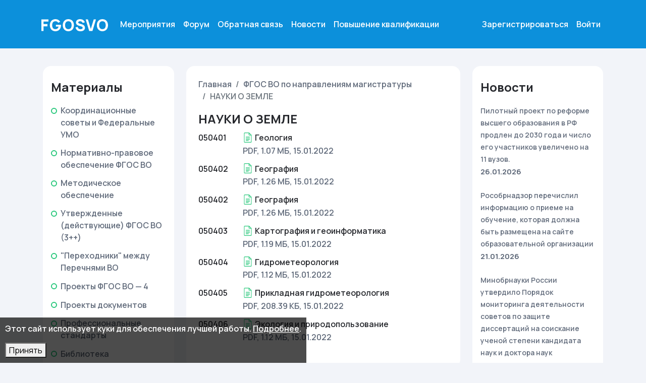

--- FILE ---
content_type: text/html; charset=UTF-8
request_url: https://fgosvo.ru/fgosvo/index/5/34
body_size: 10878
content:
<!DOCTYPE html>
<html lang="ru" class="h-100">

<head>
    <meta charset="UTF-8">
    <meta name="viewport" content="width=device-width, initial-scale=1, shrink-to-fit=no">
        <title>ФГОС ВО по направлениям магистратуры - НАУКИ О ЗЕМЛЕ</title>
    <meta name="csrf-param" content="_csrf-frontend">
<meta name="csrf-token" content="gweZcJaFRsc7fdxvEqcSxYP4pUoucsb9DSi3B52X8kXcMNIW07Jzs3gTqR1L0UusxsnzHkFKvrVlTPBOr9G7dg==">

<link href="/assets/b41853ef/css/bootstrap.css" rel="stylesheet">
<link href="/css/site.css" rel="stylesheet">
</head>

<body class="d-flex flex-column h-100">
    
    <header class="bg-blue">
    <nav id="topnavbarbar" class="navbar navbar-expand-xl navbar-fgosvo">
<div class="container">
<a class="navbar-brand" href="/"><svg width="132" height="24" viewBox="0 0 132 24" fill="none" xmlns="http://www.w3.org/2000/svg">
<path d="M4.3104 4.832V9.824H12.0438V14.176H4.3104V23.52H0V0.48H13.9454V4.832H4.3104Z" fill="white"/>
<path d="M38.914 11.232V12C38.8506 15.4133 37.9632 18.1547 36.2517 20.224C35.2798 21.4613 34.0543 22.4 32.5752 23.04C31.1173 23.68 29.5431 24 27.8528 24C26.1624 24 24.5777 23.68 23.0987 23.04C21.6196 22.4 20.4047 21.4613 19.4538 20.224C17.7212 18.1547 16.8232 15.4133 16.7598 12C16.8232 8.65067 17.7212 5.90933 19.4538 3.776C20.4258 2.56 21.6513 1.632 23.1304 0.992001C24.6094 0.330667 26.1836 0 27.8528 0C29.5431 0 31.1173 0.330667 32.5752 0.992001C34.0543 1.65333 35.2798 2.58133 36.2517 3.776C36.632 4.24533 36.9701 4.768 37.2659 5.344L33.3042 7.168C32.9872 6.656 32.8288 6.4 32.8288 6.4C32.2794 5.67467 31.5716 5.10933 30.7052 4.704C29.8389 4.29867 28.9304 4.096 27.9796 4.096C26.9231 4.096 25.9406 4.288 25.032 4.672C24.1446 5.056 23.4156 5.632 22.8451 6.4C21.8732 7.72267 21.3661 9.58933 21.3238 12C21.3661 14.4107 21.8732 16.2773 22.8451 17.6C23.3945 18.3467 24.1023 18.9227 24.9686 19.328C25.8349 19.712 26.754 19.904 27.726 19.904C28.7613 19.904 29.7227 19.712 30.6102 19.328C31.5187 18.944 32.2583 18.368 32.8288 17.6C33.3781 16.8747 33.8007 15.904 34.0965 14.688H28.8036V11.232H38.914Z" fill="white"/>
<path d="M53.4256 24C51.7563 24 50.1822 23.68 48.7031 23.04C47.2241 22.3787 45.9986 21.44 45.0266 20.224C44.1392 19.136 43.4736 17.888 43.0299 16.48C42.5862 15.072 42.3643 13.5787 42.3643 12C42.3643 10.4213 42.5862 8.928 43.0299 7.52C43.4736 6.09067 44.1392 4.832 45.0266 3.744C45.9986 2.50667 47.2135 1.57867 48.6714 0.96C50.1505 0.32 51.7352 0 53.4256 0C55.1159 0 56.6901 0.32 58.148 0.96C59.6059 1.6 60.8314 2.528 61.8245 3.744C62.7331 4.87467 63.3881 6.12267 63.7895 7.488C64.2121 8.85333 64.4445 10.3573 64.4868 12C64.4445 13.664 64.2121 15.1787 63.7895 16.544C63.3881 17.888 62.7331 19.1147 61.8245 20.224C60.8103 21.4613 59.5637 22.4 58.0846 23.04C56.6267 23.68 55.0737 24 53.4256 24ZM53.2988 19.904C54.3553 19.904 55.3272 19.712 56.2146 19.328C57.1021 18.944 57.831 18.368 58.4015 17.6C59.4157 16.2347 59.9229 14.368 59.9229 12C59.9229 9.61067 59.4157 7.744 58.4015 6.4C57.8522 5.65333 57.1443 5.088 56.278 4.704C55.4328 4.29867 54.5243 4.096 53.5523 4.096C52.4959 4.096 51.5134 4.288 50.6048 4.672C49.7174 5.056 48.9989 5.632 48.4496 6.4C47.4565 7.68 46.9388 9.54667 46.8966 12C46.9388 14.432 47.4565 16.2987 48.4496 17.6C48.9778 18.3467 49.6751 18.9227 50.5414 19.328C51.4077 19.712 52.3268 19.904 53.2988 19.904Z" fill="white"/>
<path d="M81.7894 7.52C81.4725 6.85867 81.1661 6.336 80.8703 5.952C80.5745 5.568 80.173 5.22667 79.6659 4.928C78.7785 4.37333 77.8171 4.096 76.7817 4.096C75.7675 4.096 74.9118 4.30933 74.2145 4.736C73.8342 4.97067 73.5384 5.25867 73.3271 5.6C73.1369 5.94133 73.0418 6.29333 73.0418 6.656C73.0418 7.08267 73.1897 7.44533 73.4855 7.744C73.8447 8.128 74.7111 8.53333 76.0845 8.96L80.0462 10.112C81.0604 10.4107 81.8845 10.7307 82.5184 11.072C83.1734 11.392 83.7544 11.7973 84.2615 12.288C84.9588 12.9493 85.487 13.696 85.8462 14.528C86.2054 15.36 86.385 16.2453 86.385 17.184C86.385 18.1867 86.1209 19.1787 85.5927 20.16C85.0645 21.1413 84.3461 21.9307 83.4375 22.528C82.6134 23.0827 81.6943 23.4667 80.6801 23.68C79.687 23.8933 78.5249 24 77.1938 24C75.5879 24 74.1511 23.7653 72.8834 23.296C71.6367 22.8053 70.5697 22.0053 69.6823 20.896C68.7314 19.7013 68.0447 18.208 67.6221 16.416L71.9959 15.232C72.2072 16.448 72.5875 17.3973 73.1369 18.08C73.5806 18.6773 74.1828 19.136 74.9435 19.456C75.7253 19.776 76.5282 19.936 77.3522 19.936C77.9861 19.936 78.6306 19.8507 79.2856 19.68C79.9617 19.488 80.5005 19.2427 80.902 18.944C81.5147 18.496 81.8211 17.8667 81.8211 17.056C81.8211 16.3947 81.5887 15.8613 81.1238 15.456C80.6378 15.0293 79.9617 14.688 79.0954 14.432L74.8484 13.184C72.9256 12.6507 71.4677 11.936 70.4746 11.04C69.8196 10.4853 69.3231 9.81333 68.985 9.024C68.668 8.23467 68.5096 7.41333 68.5096 6.56C68.5096 5.32267 68.8582 4.192 69.5555 3.168C70.2527 2.144 71.1402 1.38667 72.2178 0.896001C72.9784 0.554668 73.7391 0.320001 74.4998 0.192001C75.2815 0.0640002 76.1267 0 77.0353 0C78.9369 0.0426672 80.5322 0.416001 81.8211 1.12C82.7931 1.65333 83.6488 2.368 84.3883 3.264C85.1278 4.13867 85.7195 5.16267 86.1632 6.336L81.7894 7.52Z" fill="white"/>
<path d="M87.7693 0.48H92.2065L97.9114 19.424L103.711 0.48H108.149L101.176 23.52H94.742L87.7693 0.48Z" fill="white"/>
<path d="M120.939 24C119.27 24 117.695 23.68 116.216 23.04C114.737 22.3787 113.512 21.44 112.54 20.224C111.652 19.136 110.987 17.888 110.543 16.48C110.099 15.072 109.878 13.5787 109.878 12C109.878 10.4213 110.099 8.928 110.543 7.52C110.987 6.09067 111.652 4.832 112.54 3.744C113.512 2.50667 114.727 1.57867 116.185 0.96C117.664 0.32 119.248 0 120.939 0C122.629 0 124.203 0.32 125.661 0.96C127.119 1.6 128.345 2.528 129.338 3.744C130.246 4.87467 130.901 6.12267 131.303 7.488C131.725 8.85333 131.958 10.3573 132 12C131.958 13.664 131.725 15.1787 131.303 16.544C130.901 17.888 130.246 19.1147 129.338 20.224C128.323 21.4613 127.077 22.4 125.598 23.04C124.14 23.68 122.587 24 120.939 24ZM120.812 19.904C121.868 19.904 122.84 19.712 123.728 19.328C124.615 18.944 125.344 18.368 125.915 17.6C126.929 16.2347 127.436 14.368 127.436 12C127.436 9.61067 126.929 7.744 125.915 6.4C125.365 5.65333 124.658 5.088 123.791 4.704C122.946 4.29867 122.037 4.096 121.066 4.096C120.009 4.096 119.027 4.288 118.118 4.672C117.231 5.056 116.512 5.632 115.963 6.4C114.97 7.68 114.452 9.54667 114.41 12C114.452 14.432 114.97 16.2987 115.963 17.6C116.491 18.3467 117.188 18.9227 118.055 19.328C118.921 19.712 119.84 19.904 120.812 19.904Z" fill="white"/>
</svg>
</a>
<button type="button" class="navbar-toggler" data-bs-toggle="collapse" data-bs-target="#topnavbarbar-collapse" aria-controls="topnavbarbar-collapse" aria-expanded="false" aria-label="Toggle navigation"><span class="navbar-toggler-icon"></span></button>
<div id="topnavbarbar-collapse" class="collapse navbar-collapse">
<ul id="nav1" class="navbar-nav me-auto align-middle nav"><li class="nav-item"><a class="nav-link" href="/events/index">Мероприятия</a></li>
<li class="nav-item"><a class="nav-link" href="/viewforum/index">Форум</a></li>
<li class="nav-item"><a class="nav-link" href="/contact">Обратная связь</a></li>
<li class="nav-item"><a class="nav-link" href="/news/index">Новости</a></li>
<li class="nav-item"><a class="nav-link" href="/pages/view/6">Повышение квалификации</a></li></ul><ul id="nav2" class="navbar-nav flex-row nav"><li class="nav-item"><a class="nav-link" href="/signup">Зарегистрироваться</a></li>
<li class="nav-item"><a class="nav-link" href="/login">Войти</a></li></ul></div>
</div>
</nav>
</header>

<main role="main" class="flex-shrink-0">
    <div class="container">
        <div class="row">
            <div class="col-sm-12 col-lg-3 mb-1">
                <div class="left-sidebar p-3">
                    <nav class="navbar navbar-expand-lg pt-0">
                        <div class="flex-column justify-content-start">
                            <p class="sidebar-title d-none d-lg-block text-start">Материалы</p>
                            <button class="sidebar-title navbar-toggler mb-0" type="button" data-bs-toggle="collapse"
                                    data-bs-target="#materialNavbarNav" aria-controls="materialNavbarNav"
                                    aria-expanded="false" aria-label="Toggle navigation">
                                <p class="text-decoration-underline">Материалы <svg width="24" height="24" viewBox="0 0 24 24" fill="none" xmlns="http://www.w3.org/2000/svg">
                                        <path d="M17 9V11L12 16L7 11V9L12 14L17 9Z" fill="#1C2E45" fill-opacity="0.6"/>
                                    </svg>

                                </p>
                            </button>
                            <div class="collapse navbar-collapse show" aria-expanded="true" id="materialNavbarNav">
                                
<ul id="accordion" class="sidebar-menu accordion"><li class="accordion-item border-0"><a href="/ksumo/index"><span class='menu-item-circle'><span></span></span> <span class='menu-item-label'>Координационные советы и Федеральные УМО</span></a></li>
<li class="accordion-item border-0"><a href="/support/index/1" data-bs-target="#collapse4"  aria-expanded="false" aria-controls="collapse4"><span class='menu-item-circle'><span></span></span> <span class='menu-item-label'>Нормативно-правовое обеспечение ФГОС ВО</span></a>
<ul class='sidebar-submenu sm-indent accordion-collapse collapse' id='collapse4' data-bs-parent='#accordion'>
<li class="accordion-item border-0"><a href="/support/index/1"><span class='menu-item-circle'><span></span></span> <span class='menu-item-label'>Федеральные законы</span></a></li>
<li class="accordion-item border-0"><a href="/support/index/2"><span class='menu-item-circle'><span></span></span> <span class='menu-item-label'>Постановления Правительства</span></a></li>
<li class="accordion-item border-0"><a href="/support/index/63" data-bs-target="#collapse159"  aria-expanded="false" aria-controls="collapse159"><span class='menu-item-circle'><span></span></span> <span class='menu-item-label'>Аккредитация</span></a>
<ul class='sidebar-submenu sm-indent accordion-collapse collapse' id='collapse159' data-bs-parent='#accordion'>
<li class="accordion-item border-0"><a href="/support/index/63"><span class='menu-item-circle'><span></span></span> <span class='menu-item-label'>Актуальные документы</span></a></li>
<li class="accordion-item border-0"><a href="/support/index/64"><span class='menu-item-circle'><span></span></span> <span class='menu-item-label'>Архив документов</span></a></li>
</ul>
</li>
<li class="accordion-item border-0"><a href="/support/index/3"><span class='menu-item-circle'><span></span></span> <span class='menu-item-label'>Приказы Минобрнауки</span></a></li>
<li class="accordion-item border-0"><a href="/support/index/4"><span class='menu-item-circle'><span></span></span> <span class='menu-item-label'>Рособрнадзор</span></a></li>
<li class="accordion-item border-0"><a href="/support/index/5"><span class='menu-item-circle'><span></span></span> <span class='menu-item-label'>Другие</span></a></li>
<li class="accordion-item border-0"><a href="/support/index/6"><span class='menu-item-circle'><span></span></span> <span class='menu-item-label'>Архив документов раздела</span></a></li>
</ul>
</li>
<li class="accordion-item border-0"><a href="/support/index/7" data-bs-target="#collapse5"  aria-expanded="false" aria-controls="collapse5"><span class='menu-item-circle'><span></span></span> <span class='menu-item-label'>Методическое обеспечение</span></a>
<ul class='sidebar-submenu sm-indent accordion-collapse collapse' id='collapse5' data-bs-parent='#accordion'>
<li class="accordion-item border-0"><a href="/support/index/7"><span class='menu-item-circle'><span></span></span> <span class='menu-item-label'>Письма</span></a></li>
<li class="accordion-item border-0"><a href="/support/index/8"><span class='menu-item-circle'><span></span></span> <span class='menu-item-label'>Методические разработки</span></a></li>
<li class="accordion-item border-0"><a href="/support/index/9"><span class='menu-item-circle'><span></span></span> <span class='menu-item-label'>Другие полезные документы</span></a></li>
<li class="accordion-item border-0"><a href="/support/index/10"><span class='menu-item-circle'><span></span></span> <span class='menu-item-label'>Архив документов раздела</span></a></li>
</ul>
</li>
<li class="accordion-item border-0"><a href="/fgosvo/index/24" data-bs-target="#collapse150"  aria-expanded="false" aria-controls="collapse150"><span class='menu-item-circle'><span></span></span> <span class='menu-item-label'>Утвержденные (действующие) ФГОС ВО (3++)</span></a>
<ul class='sidebar-submenu sm-indent accordion-collapse collapse' id='collapse150' data-bs-parent='#accordion'>
<li class="accordion-item border-0"><a href="/fgosvo/index/24"><span class='menu-item-circle'><span></span></span> <span class='menu-item-label'>ФГОС ВО (3++) по направлениям бакалавриата</span></a></li>
<li class="accordion-item border-0"><a href="/fgosvo/index/25"><span class='menu-item-circle'><span></span></span> <span class='menu-item-label'>ФГОС ВО (3++) по направлениям магистратуры</span></a></li>
<li class="accordion-item border-0"><a href="/fgosvo/index/26"><span class='menu-item-circle'><span></span></span> <span class='menu-item-label'>ФГОС ВО (3++) по направлениям специалитета</span></a></li>
<li class="accordion-item border-0"><a href="/fgosvo/index/30"><span class='menu-item-circle'><span></span></span> <span class='menu-item-label'>ФГОС ВО (3++) по направлениям ординатуры</span></a></li>
</ul>
</li>
<li class="accordion-item border-0"><a href="/support/index/61"><span class='menu-item-circle'><span></span></span> <span class='menu-item-label'>"Переходники" между Перечнями ВО</span></a></li>
<li class="accordion-item border-0"><a href="/fgosvo/index/31"><span class='menu-item-circle'><span></span></span> <span class='menu-item-label'>Проекты ФГОС ВО — 4</span></a></li>
<li class="accordion-item border-0"><a href="/support/index/11" data-bs-target="#collapse16"  aria-expanded="false" aria-controls="collapse16"><span class='menu-item-circle'><span></span></span> <span class='menu-item-label'>Проекты документов</span></a>
<ul class='sidebar-submenu sm-indent accordion-collapse collapse' id='collapse16' data-bs-parent='#accordion'>
<li class="accordion-item border-0"><a href="/support/index/11"><span class='menu-item-circle'><span></span></span> <span class='menu-item-label'>Актуальные проекты</span></a></li>
<li class="accordion-item border-0"><a href="/support/index/12"><span class='menu-item-circle'><span></span></span> <span class='menu-item-label'>Архив проектов</span></a></li>
</ul>
</li>
<li class="accordion-item border-0"><a href="/support/index/26" data-bs-target="#collapse69"  aria-expanded="false" aria-controls="collapse69"><span class='menu-item-circle'><span></span></span> <span class='menu-item-label'>Профессиональные стандарты</span></a>
<ul class='sidebar-submenu sm-indent accordion-collapse collapse' id='collapse69' data-bs-parent='#accordion'>
<li class="accordion-item border-0"><a href="/docs/index/2"><span class='menu-item-circle'><span></span></span> <span class='menu-item-label'>Профессиональные стандарты</span></a></li>
<li class="accordion-item border-0"><a href="/support/index/26"><span class='menu-item-circle'><span></span></span> <span class='menu-item-label'>Документы для профстандартов</span></a></li>
</ul>
</li>
<li class="accordion-item border-0"><a href="/support/index/17" data-bs-target="#collapse49"  aria-expanded="false" aria-controls="collapse49"><span class='menu-item-circle'><span></span></span> <span class='menu-item-label'>Библиотека</span></a>
<ul class='sidebar-submenu sm-indent accordion-collapse collapse' id='collapse49' data-bs-parent='#accordion'>
<li class="accordion-item border-0"><a href="/support/index/48"><span class='menu-item-circle'><span></span></span> <span class='menu-item-label'>Библиотека профессора  В.И. Байденко</span></a></li>
<li class="accordion-item border-0"><a href="/support/index/17"><span class='menu-item-circle'><span></span></span> <span class='menu-item-label'>Общая библиотека</span></a></li>
</ul>
</li>
<li class="accordion-item border-0"><a href="/changefgos/index/2"><span class='menu-item-circle'><span></span></span> <span class='menu-item-label'>Презентации</span></a></li>
<li class="accordion-item border-0"><a href="/support/index/46" data-bs-target="#collapse154"  aria-expanded="false" aria-controls="collapse154"><span class='menu-item-circle'><span></span></span> <span class='menu-item-label'>Исторические методические документы</span></a>
<ul class='sidebar-submenu sm-indent accordion-collapse collapse' id='collapse154' data-bs-parent='#accordion'>
<li class="accordion-item border-0"><a href="/ppd/index"><span class='menu-item-circle'><span></span></span> <span class='menu-item-label'>Примерные программы дисциплин</span></a></li>
<li class="accordion-item border-0"><a href="/support/index/46"><span class='menu-item-circle'><span></span></span> <span class='menu-item-label'>Учебные планы</span></a></li>
<li class="accordion-item border-0"><a href="/support/index/67"><span class='menu-item-circle'><span></span></span> <span class='menu-item-label'>Нормативные документы СССР</span></a></li>
</ul>
</li>
<li class="accordion-item border-0"><a href="/fgosvo/index/19" data-bs-target="#collapse145"  aria-expanded="false" aria-controls="collapse145"><span class='menu-item-circle'><span></span></span> <span class='menu-item-label'>Проекты примерных основных образовательных программ</span></a>
<ul class='sidebar-submenu sm-indent accordion-collapse collapse' id='collapse145' data-bs-parent='#accordion'>
<li class="accordion-item border-0"><a href="/fgosvo/index/19"><span class='menu-item-circle'><span></span></span> <span class='menu-item-label'>Проекты примерных образовательных программ по направлениям бакалавриата</span></a></li>
<li class="accordion-item border-0"><a href="/fgosvo/index/23"><span class='menu-item-circle'><span></span></span> <span class='menu-item-label'>Проекты примерных образовательных программ по направлениям специалитета</span></a></li>
<li class="accordion-item border-0"><a href="/fgosvo/index/22"><span class='menu-item-circle'><span></span></span> <span class='menu-item-label'>Проекты примерных образовательных программ по направлениям магистратуры</span></a></li>
</ul>
</li>
<li class="accordion-item border-0 active"><a href="/fgosvo/index/4" data-bs-target="#collapse91"  aria-expanded="false" aria-controls="collapse91"><span class='menu-item-circle'><span></span></span> <span class='menu-item-label'>Архив стандартов ФГОС ВО</span></a>
<ul class='sidebar-submenu sm-indent accordion-collapse collapse' id='collapse91' data-bs-parent='#accordion'>
<li class="accordion-item border-0"><a href="/fgosvo/index/4"><span class='menu-item-circle'><span></span></span> <span class='menu-item-label'>ФГОС ВО по направлениям бакалавриата</span></a></li>
<li class="accordion-item border-0 active"><a href="/fgosvo/index/5"><span class='menu-item-circle'><span></span></span> <span class='menu-item-label'>ФГОС ВО по направлениям магистратуры</span></a></li>
<li class="accordion-item border-0"><a href="/fgosvo/index/6"><span class='menu-item-circle'><span></span></span> <span class='menu-item-label'>ФГОС ВО по специальностям</span></a></li>
<li class="accordion-item border-0"><a href="/fgosvo/index/7"><span class='menu-item-circle'><span></span></span> <span class='menu-item-label'>ФГОС ВО по направлениям аспирантуры</span></a></li>
<li class="accordion-item border-0"><a href="/fgosvo/index/9"><span class='menu-item-circle'><span></span></span> <span class='menu-item-label'>ФГОС ВО по направлениям ординатуры</span></a></li>
<li class="accordion-item border-0"><a href="/fgosvo/index/10"><span class='menu-item-circle'><span></span></span> <span class='menu-item-label'>ФГОС ВО по направлениям ассистентуры</span></a></li>
</ul>
</li>
<li class="accordion-item border-0"><a href="/archivegosvpo/index/2" data-bs-target="#collapse155"  aria-expanded="false" aria-controls="collapse155"><span class='menu-item-circle'><span></span></span> <span class='menu-item-label'>Архив стандартов ГОС ВПО</span></a>
<ul class='sidebar-submenu sm-indent accordion-collapse collapse' id='collapse155' data-bs-parent='#accordion'>
<li class="accordion-item border-0"><a href="/archivegosvpo/index/2"><span class='menu-item-circle'><span></span></span> <span class='menu-item-label'>Стандарты ГОС ВПО 1993-1999 гг.</span></a></li>
<li class="accordion-item border-0"><a href="/archivegosvpo/index/5"><span class='menu-item-circle'><span></span></span> <span class='menu-item-label'>Стандарты ГОС ВПО 2000 г.</span></a></li>
</ul>
</li>
<li class="accordion-item border-0"><a href="/fgosvpo/index/1" data-bs-target="#collapse6"  aria-expanded="false" aria-controls="collapse6"><span class='menu-item-circle'><span></span></span> <span class='menu-item-label'>Архив стандартов ФГОС ВПО</span></a>
<ul class='sidebar-submenu sm-indent accordion-collapse collapse' id='collapse6' data-bs-parent='#accordion'>
<li class="accordion-item border-0"><a href="/fgosvpo/index/1"><span class='menu-item-circle'><span></span></span> <span class='menu-item-label'>ФГОС ВПО по направлениям бакалавриата</span></a></li>
<li class="accordion-item border-0"><a href="/fgosvpo/index/2"><span class='menu-item-circle'><span></span></span> <span class='menu-item-label'>ФГОС ВПО по направлениям магистратуры</span></a></li>
<li class="accordion-item border-0"><a href="/fgosvpo/index/3"><span class='menu-item-circle'><span></span></span> <span class='menu-item-label'>ФГОС ВПО по специальностям</span></a></li>
</ul>
</li>
<li class="accordion-item border-0"><a href="/archive" data-bs-target="#collapse109"  aria-expanded="false" aria-controls="collapse109"><span class='menu-item-circle'><span></span></span> <span class='menu-item-label'>Архив разделов портала FGOSVO.RU</span></a>
<ul class='sidebar-submenu sm-indent accordion-collapse collapse' id='collapse109' data-bs-parent='#accordion'>
<li class="accordion-item border-0"><a href="/materials/index/2"><span class='menu-item-circle'><span></span></span> <span class='menu-item-label'>Нормативно-методическая поддержка ДОТ (наш ответ COVID-19)</span></a></li>
<li class="accordion-item border-0"><a href="/support/index/43"><span class='menu-item-circle'><span></span></span> <span class='menu-item-label'>Формирование новой сети УМО (дата переноса 19.02.2022)</span></a></li>
<li class="accordion-item border-0"><a href="/fgosvo/index/16" data-bs-target="#collapse141"  aria-expanded="false" aria-controls="collapse141"><span class='menu-item-circle'><span></span></span> <span class='menu-item-label'>Проекты ФГОС ВО (3++)  (дата переноса 19.02.2022)</span></a>
<ul class='sidebar-submenu sm-indent accordion-collapse collapse' id='collapse141' data-bs-parent='#accordion'>
<li class="accordion-item border-0"><a href="/fgosvo/index/16"><span class='menu-item-circle'><span></span></span> <span class='menu-item-label'>Проекты ФГОС ВО (3++) по направлениям бакалавриата</span></a></li>
<li class="accordion-item border-0"><a href="/fgosvo/index/17"><span class='menu-item-circle'><span></span></span> <span class='menu-item-label'>Проекты ФГОС ВО (3++) по направлениям специалитета</span></a></li>
<li class="accordion-item border-0"><a href="/fgosvo/index/18"><span class='menu-item-circle'><span></span></span> <span class='menu-item-label'>Проекты ФГОС ВО (3++) по направлениям магистратуры</span></a></li>
</ul>
</li>
<li class="accordion-item border-0"><a href="/support/index/45"><span class='menu-item-circle'><span></span></span> <span class='menu-item-label'>Макеты примерных основных образовательных программ  (дата переноса 19.02.2022)</span></a></li>
<li class="accordion-item border-0"><a href="/materials/index/1"><span class='menu-item-circle'><span></span></span> <span class='menu-item-label'>Рабочие материалы ФУМО (обсуждение) (дата переноса 19.02.2022)</span></a></li>
<li class="accordion-item border-0"><a href="/support/index/14" data-bs-target="#collapse46"  aria-expanded="false" aria-controls="collapse46"><span class='menu-item-circle'><span></span></span> <span class='menu-item-label'>Болонский процесс (дата переноса - 15.06.22)</span></a>
<ul class='sidebar-submenu sm-indent accordion-collapse collapse' id='collapse46' data-bs-parent='#accordion'>
<li class="accordion-item border-0"><a href="/support/index/14"><span class='menu-item-circle'><span></span></span> <span class='menu-item-label'>Базовые документы Болонского процесса</span></a></li>
<li class="accordion-item border-0"><a href="/support/index/15"><span class='menu-item-circle'><span></span></span> <span class='menu-item-label'>Библиотека Болонского процесса</span></a></li>
<li class="accordion-item border-0"><a href="/support/index/16"><span class='menu-item-circle'><span></span></span> <span class='menu-item-label'>Результаты Болонского процесса</span></a></li>
</ul>
</li>
<li class="accordion-item border-0"><a href="/archiveppd/index"><span class='menu-item-circle'><span></span></span> <span class='menu-item-label'>Архив примерных программ дисциплин</span></a></li>
<li class="accordion-item border-0"><a href="/changefgos/index/1"><span class='menu-item-circle'><span></span></span> <span class='menu-item-label'>Изменения ФГОС ВПО</span></a></li>
<li class="accordion-item border-0"><a href="/support/index/28"><span class='menu-item-circle'><span></span></span> <span class='menu-item-label'>Юбилейный сборник УМО (дата переноса - 28.01.16)</span></a></li>
<li class="accordion-item border-0"><a href="/pages/view/1"><span class='menu-item-circle'><span></span></span> <span class='menu-item-label'>Дипломы ВПО</span></a></li>
<li class="accordion-item border-0"><a href="/pages/view/13"><span class='menu-item-circle'><span></span></span> <span class='menu-item-label'>Мониторинг<br>(Контроль-надзор) <br>(дата переноса - 12.03.16)</span></a></li>
<li class="accordion-item border-0"><a href="/support/index/29" data-bs-target="#collapse77"  aria-expanded="false" aria-controls="collapse77"><span class='menu-item-circle'><span></span></span> <span class='menu-item-label'>Развитие программ прикладного бакалавриата (дата переноса - 16.03.16)</span></a>
<ul class='sidebar-submenu sm-indent accordion-collapse collapse' id='collapse77' data-bs-parent='#accordion'>
<li class="accordion-item border-0"><a href="/support/index/30"><span class='menu-item-circle'><span></span></span> <span class='menu-item-label'>Документы</span></a></li>
<li class="accordion-item border-0"><a href="/support/index/31"><span class='menu-item-circle'><span></span></span> <span class='menu-item-label'>Перечень ФГОС ВО</span></a></li>
<li class="accordion-item border-0"><a href="/support/index/32"><span class='menu-item-circle'><span></span></span> <span class='menu-item-label'>Практика прикладного бакалавриата</span></a></li>
<li class="accordion-item border-0"><a href="/support/index/33"><span class='menu-item-circle'><span></span></span> <span class='menu-item-label'>Архив документов раздела</span></a></li>
</ul>
</li>
<li class="accordion-item border-0"><a href="/support/index/13"><span class='menu-item-circle'><span></span></span> <span class='menu-item-label'>Авторские программы (дата переноса - 16.03.16)</span></a></li>
<li class="accordion-item border-0"><a href="/support/index/41" data-bs-target="#collapse82"  aria-expanded="false" aria-controls="collapse82"><span class='menu-item-circle'><span></span></span> <span class='menu-item-label'>Совет по ФГОС (перенесено 16.03.16)</span></a>
<ul class='sidebar-submenu sm-indent accordion-collapse collapse' id='collapse82' data-bs-parent='#accordion'>
<li class="accordion-item border-0"><a href="/support/index/41"><span class='menu-item-circle'><span></span></span> <span class='menu-item-label'>Совет от 27.06.2014 (перенесено 16.03.16)</span></a></li>
<li class="accordion-item border-0"><a href="/support/index/35"><span class='menu-item-circle'><span></span></span> <span class='menu-item-label'>Совет от 28.08.2013 (перенесено 16.03.16)</span></a></li>
<li class="accordion-item border-0"><a href="/support/index/36"><span class='menu-item-circle'><span></span></span> <span class='menu-item-label'>Совет от 03.12.2013 (перенесено 16.03.16)</span></a></li>
<li class="accordion-item border-0"><a href="/support/index/37"><span class='menu-item-circle'><span></span></span> <span class='menu-item-label'>Рабочая группа 2.12.2013 (перенесено 16.03.16)</span></a></li>
</ul>
</li>
<li class="accordion-item border-0"><a href="/support/index/19"><span class='menu-item-circle'><span></span></span> <span class='menu-item-label'>Мнение экспертов (перенесено 16.03.16)</span></a></li>
<li class="accordion-item border-0"><a href="/support/index/38"><span class='menu-item-circle'><span></span></span> <span class='menu-item-label'>Эксперимент по поддержке обучения молодых матерей (перенесено 16.03.16)</span></a></li>
<li class="accordion-item border-0"><a href="/support/index/44"><span class='menu-item-circle'><span></span></span> <span class='menu-item-label'>Система зачетных единиц в высшем образовании (перенесено 16.03.16)</span></a></li>
</ul>
</li></ul>

                            </div>
                        </div>
                    </nav>
                </div>
            </div>
            <div class="col-sm-12 col-lg-6">
                <div class="content p-4">
                    <nav aria-label="breadcrumb"><ol id="w1" class="breadcrumb"><li class="breadcrumb-item"><a href="/">Главная</a></li>
<li class="breadcrumb-item"><a href="/fgosvo/index/5">ФГОС ВО по направлениям магистратуры</a></li>
<li class="breadcrumb-item active" aria-current="page">НАУКИ О ЗЕМЛЕ</li>
</ol></nav>                                                            <div class="fgosvo-index">

    <h2>НАУКИ О ЗЕМЛЕ</h2>
        <div id="p0" data-pjax-container="" data-pjax-push-state data-pjax-timeout="1000">
    <div id="w0" class="list-view">
<div class="item d-flex" data-key="441">    <div class="d-flex">
        <div class="w80 me-2">050401</div>
        <div>
            <div><span class="icons googledocs align-middle"></span>Геология</div>
                            <div class="text-darkgrey">
                    <a class="text-darkgrey" href="/fgosvo/downloads?f=%2Fuploadfiles%2Ffgosvom%2F050401.pdf&amp;id=441" data-pjax="0" target="_blank">PDF, 1.07 МБ</a><span>, 15.01.2022</span>
                                    </div>
                                </div>
    </div>
</div>
<div class="item d-flex" data-key="440">    <div class="d-flex">
        <div class="w80 me-2">050402</div>
        <div>
            <div><span class="icons googledocs align-middle"></span>География</div>
                            <div class="text-darkgrey">
                    <a class="text-darkgrey" href="/fgosvo/downloads?f=%2Fuploadfiles%2Ffgosvom%2F050402.pdf&amp;id=440" data-pjax="0" target="_blank">PDF, 1.26 МБ</a><span>, 15.01.2022</span>
                                    </div>
                                </div>
    </div>
</div>
<div class="item d-flex" data-key="439">    <div class="d-flex">
        <div class="w80 me-2">050402</div>
        <div>
            <div><span class="icons googledocs align-middle"></span>География</div>
                            <div class="text-darkgrey">
                    <a class="text-darkgrey" href="/fgosvo/downloads?f=%2Fuploadfiles%2Ffgosvom%2F050402.pdf&amp;id=439" data-pjax="0" target="_blank">PDF, 1.26 МБ</a><span>, 15.01.2022</span>
                                    </div>
                                </div>
    </div>
</div>
<div class="item d-flex" data-key="443">    <div class="d-flex">
        <div class="w80 me-2">050403</div>
        <div>
            <div><span class="icons googledocs align-middle"></span>Картография и геоинформатика</div>
                            <div class="text-darkgrey">
                    <a class="text-darkgrey" href="/fgosvo/downloads?f=%2Fuploadfiles%2Ffgosvom%2F050403.pdf&amp;id=443" data-pjax="0" target="_blank">PDF, 1.19 МБ</a><span>, 15.01.2022</span>
                                    </div>
                                </div>
    </div>
</div>
<div class="item d-flex" data-key="427">    <div class="d-flex">
        <div class="w80 me-2">050404</div>
        <div>
            <div><span class="icons googledocs align-middle"></span>Гидрометеорология</div>
                            <div class="text-darkgrey">
                    <a class="text-darkgrey" href="/fgosvo/downloads?f=%2Fuploadfiles%2Ffgosvom%2F050404.pdf&amp;id=427" data-pjax="0" target="_blank">PDF, 1.12 МБ</a><span>, 15.01.2022</span>
                                    </div>
                                </div>
    </div>
</div>
<div class="item d-flex" data-key="186">    <div class="d-flex">
        <div class="w80 me-2">050405</div>
        <div>
            <div><span class="icons googledocs align-middle"></span>Прикладная гидрометеорология</div>
                            <div class="text-darkgrey">
                    <a class="text-darkgrey" href="/fgosvo/downloads?f=%2Fuploadfiles%2Ffgosvom%2F050405_priklgidrometeorol.pdf&amp;id=186" data-pjax="0" target="_blank">PDF, 208.39 КБ</a><span>, 15.01.2022</span>
                                    </div>
                                </div>
    </div>
</div>
<div class="item d-flex" data-key="470">    <div class="d-flex">
        <div class="w80 me-2">050406</div>
        <div>
            <div><span class="icons googledocs align-middle"></span>Экология и природопользование</div>
                            <div class="text-darkgrey">
                    <a class="text-darkgrey" href="/fgosvo/downloads?f=%2Fuploadfiles%2Ffgosvom%2F050406.pdf&amp;id=470" data-pjax="0" target="_blank">PDF, 1.12 МБ</a><span>, 15.01.2022</span>
                                    </div>
                                </div>
    </div>
</div>
<nav id="list-view-pagination" class="mx-auto mt-4"></nav></div>
    </div>
</div>
                </div>

            </div>

            <div class="col-sm-12 col-lg-3">
                <div class="right-sidebar p-3">
                    <div>
                        <p class="sidebar-title">Новости</p>
                    </div>
                    <div>
                            <div class="mb-4">
        <p class="mb-1"><a href="/news/view/8955">Пилотный проект по реформе высшего образования в РФ продлен до 2030 года и число его участников увеличено на 11 вузов.</a></p>
        <p class="text-darkgrey lighttext lh20 align-items-center"><strong
                    style="font-size: 15px;">26.01.2026</strong></p>
    </div>
    <div class="mb-4">
        <p class="mb-1"><a href="/news/view/8951">Рособрнадзор перечислил  информацию о приеме на обучение, которая должна быть размещена на сайте образовательной организации </a></p>
        <p class="text-darkgrey lighttext lh20 align-items-center"><strong
                    style="font-size: 15px;">21.01.2026</strong></p>
    </div>
    <div class="mb-4">
        <p class="mb-1"><a href="/news/view/8950">Минобрнауки России утвердило Порядок мониторинга деятельности советов по защите диссертаций на соискание ученой степени кандидата наук и доктора наук</a></p>
        <p class="text-darkgrey lighttext lh20 align-items-center"><strong
                    style="font-size: 15px;">20.01.2026</strong></p>
    </div>
    <div class="mb-4">
        <p class="mb-1"><a href="/news/view/8946">Размещен отчет ФУМО в системе высшего образования по УГСН «06.00.00 Биологические науки» за 2025 год</a></p>
        <p class="text-darkgrey lighttext lh20 align-items-center"><strong
                    style="font-size: 15px;">14.01.2026</strong></p>
    </div>
    <div class="mb-4">
        <p class="mb-1"><a href="/news/view/8943">Внесены изменения в Федеральный закон «Об образовании в Российской Федерации»,  расширившие перечень заказчиков целевого набора</a></p>
        <p class="text-darkgrey lighttext lh20 align-items-center"><strong
                    style="font-size: 15px;">13.01.2026</strong></p>
    </div>
    <div class="mb-4">
        <p class="mb-1"><a href="/news/view/8945">25 декабря 2025 года состоялось заседание Президиума Федерального учебно-методического объединения в системе высшего образования по УГСН «01.00.00 Математика и механика»</a></p>
        <p class="text-darkgrey lighttext lh20 align-items-center"><strong
                    style="font-size: 15px;">13.01.2026</strong></p>
    </div>
    <div class="mb-4">
        <p class="mb-1"><a href="/news/view/8942">Внесены изменения в Федеральный закон «Об образовании в Российской Федерации», устанавливающие электронный формат студенческих билетов и зачетных книжек для обучающихся в вузах</a></p>
        <p class="text-darkgrey lighttext lh20 align-items-center"><strong
                    style="font-size: 15px;">12.01.2026</strong></p>
    </div>
<div class="text-end"><a href="/news/index">Все новости</a></div>
                    </div>
                </div>
                <!-- /.right-sidebar -->
            </div>

        </div>
        <!-- /.row -->
    </div>
    <!-- /.container -->
    <div class="container-fluid subscribing">
    <div class="container">
        <h2>Получайте материалы на почту</h2>
        <p>Присылаем письма не чаще раза в неделю, вы всегда можете отписаться.</p>
        <div>
                        <form id="w2" action="/fgosvo/index/5/34" method="post">
<input type="hidden" name="_csrf-frontend" value="gweZcJaFRsc7fdxvEqcSxYP4pUoucsb9DSi3B52X8kXcMNIW07Jzs3gTqR1L0UusxsnzHkFKvrVlTPBOr9G7dg==">
            <div class="col-3 d-inline-block field-subscribing-email required">

<input type="text" id="subscribing-email" class="form-control" name="Subscribing[email]" placeholder="Электронная почта" aria-required="true">

<div class="invalid-feedback"></div>
</div>            <button type="submit" id="subscribingbtn" class="btn btn-green d-inline-block">Подписаться</button>            </form>        </div>
    </div>
    <img src="/images/envelope.svg" alt="">
</div>

</main>

    <footer class="footer mt-auto py-3 text-muted">
        <div class="container">
            <div class="row">
                <div class="col-12 col-lg-4">
                    <ul class="navbar-nav footer-nav"><li><a href="/">Главная</a></li>
<li><a href="/events/index">Мероприятия</a></li>
<li><a href="/viewforum/index">Форум</a></li>
<li><a href="/contact">Обратная связь</a></li>
<li><a href="/news/index">Новости</a></li>
<li><a href="/pages/view/49">Политика в отношении обработки персональных данных</a></li></ul>
                </div>
                <div class="col-12 col-lg-4 align-text-start">
                    Мы в соцсетях:<br>
                    <a href="https://vk.com/fgosvo" target="_blank"><img src="/images/qr_fgosvo.png" alt=""></a>
                </div>
                <div class="col-12 col-lg-4 text-end align-text-bottom">
                    <div class="h-100 d-flex flex-column justify-content-between">
                        <div>
                            <!-- Yandex.Metrika informer -->
                            <a href="https://metrika.yandex.ru/stat/?id=35589425&amp;from=informer" target="_blank"
                                rel="nofollow"><img
                                    src="https://informer.yandex.ru/informer/35589425/3_1_4AE89CFF_2AC87CFF_0_uniques"
                                    style="width:88px; height:31px; border:0;" alt="Яндекс.Метрика"
                                    title="Яндекс.Метрика: данные за сегодня (просмотры, визиты и уникальные посетители)"
                                    class="ym-advanced-informer" data-cid="35589425" data-lang="ru" /></a>
                            <!-- /Yandex.Metrika informer -->

                            <!-- Yandex.Metrika counter -->
                            <script type="text/javascript">
                                (function (m, e, t, r, i, k, a) {
                                    m[i] = m[i] || function () {
                                        (m[i].a = m[i].a || []).push(arguments)
                                    };
                                    m[i].l = 1 * new Date();
                                    k = e.createElement(t), a = e.getElementsByTagName(t)[0], k.async = 1, k.src = r, a.parentNode.insertBefore(k, a)
                                })
                                    (window, document, "script", "https://mc.yandex.ru/metrika/tag.js", "ym");

                                ym(35589425, "init", {
                                    clickmap: true,
                                    trackLinks: true,
                                    accurateTrackBounce: true,
                                    webvisor: true
                                });
                            </script>
                            <noscript>
                                <div><img src="https://mc.yandex.ru/watch/35589425"
                                        style="position:absolute; left:-9999px;" alt="" /></div>
                            </noscript>
                            <!-- /Yandex.Metrika counter -->
                        </div>
                        <p style="color: #aaaaaa"><a href="https://demchishin.ru" target="_blank"
                                style="color: #aaaaaa">Разработка сайта <u>demchishin.ru</u></a>
                        </p>

                    </div>
                </div>
            </div>
        </div>
    </footer>
    <div id="cookieBanner"
        style="position: fixed; bottom: 0; left: 0; background-color: rgba(0, 0, 0, 0.7); color: white; padding: 10px; z-index: 1000;">
        <p>Этот сайт использует куки для обеспечения лучшей работы. <a href="https://fgosvo.ru/pages/view/50"
                target="_blank" style="color:#ffffff;text-decoration:underline;">Подробнее</a>.</p>
        <button id="cookieAcceptButton">Принять</button>
    </div>
    <script src="/assets/1415c1df/jquery.js"></script>
<script src="/assets/a0d1134c/yii.js"></script>
<script src="/assets/9196d020/jquery.pjax.js"></script>
<script src="/assets/b41853ef/js/bootstrap.bundle.js"></script>
<script src="/assets/a0d1134c/yii.validation.js"></script>
<script src="/assets/a0d1134c/yii.activeForm.js"></script>
<script src="/js/fgosvo.js"></script>
<script>$(document).ready(function() {
$(".accordion-item a").click(function(){
    $('.accordion-item').removeClass('active');
    $('.accordion-item ul').removeClass('show');

   // var collapseElementList = [].slice.call(document.querySelectorAll('.collapse'))
   // var collapseList = collapseElementList.map(function (collapseEl) {
   //   return new bootstrap.Collapse(collapseEl)
   // })
});
});
//    $(document).ready(function(e){
//        $('#subscribingbtn').on('click',function(e){
//            e.preventDefault();
//            $.ajax({
//                type: "POST",
//                url: "/subsribing",
//                cache: false,
//                // contentType: false,
//                // processData: false,
//                data: {email : $('#subscribing-email').val()},
//                dataType : 'json',
//                success: function(data, textStatus, jqXHR){
//                    console.log(data);
//                    // const myModalAlternative = new bootstrap.Modal('#modal', options)
//                    const myModalEl = document.getElementById('modal')
//                    myModalEl.addEventListener('show.bs.modal', event => {
//
//                    })
//                }, error: function (jqXHR, exception){
//                    // console.log(jqXHR.status);
//                }
//            });
//            return false;
//        });
//    });</script>
<script>jQuery(function ($) {
jQuery(document).pjax("#p0 a", {"push":true,"replace":false,"timeout":1000,"scrollTo":false,"container":"#p0"});
jQuery(document).off("submit", "#p0 form[data-pjax]").on("submit", "#p0 form[data-pjax]", function (event) {jQuery.pjax.submit(event, {"push":true,"replace":false,"timeout":1000,"scrollTo":false,"container":"#p0"});});
jQuery('#w2').yiiActiveForm([{"id":"subscribing-email","name":"email","container":".field-subscribing-email","input":"#subscribing-email","error":".invalid-feedback","validate":function (attribute, value, messages, deferred, $form) {yii.validation.required(value, messages, {"message":"Необходимо заполнить «Email»."});yii.validation.email(value, messages, {"pattern":/^[a-zA-Z0-9!#$%&'*+\/=?^_`{|}~-]+(?:\.[a-zA-Z0-9!#$%&'*+\/=?^_`{|}~-]+)*@(?:[a-zA-Z0-9](?:[a-zA-Z0-9-]*[a-zA-Z0-9])?\.)+[a-zA-Z0-9](?:[a-zA-Z0-9-]*[a-zA-Z0-9])?$/,"fullPattern":/^[^@]*<[a-zA-Z0-9!#$%&'*+\/=?^_`{|}~-]+(?:\.[a-zA-Z0-9!#$%&'*+\/=?^_`{|}~-]+)*@(?:[a-zA-Z0-9](?:[a-zA-Z0-9-]*[a-zA-Z0-9])?\.)+[a-zA-Z0-9](?:[a-zA-Z0-9-]*[a-zA-Z0-9])?>$/,"allowName":false,"message":"Значение «Email» не является правильным email адресом.","enableIDN":false,"skipOnEmpty":1});value = yii.validation.trim($form, attribute, [], value);yii.validation.string(value, messages, {"message":"Значение «Email» должно быть строкой.","max":100,"tooLong":"Значение «Email» должно содержать максимум 100 символов.","skipOnEmpty":1});}}], {"errorSummary":".alert.alert-danger","errorCssClass":"is-invalid","successCssClass":"is-valid","validationStateOn":"input"});
});</script>    <div class="modal fade" id="modal" aria-hidden="true" tabindex="-1">
        <div class="modal-dialog">
            <div class="modal-content">
                <div class="modal-header">
                    <h4 class="modal-title"></h4>
                    <button type="button" class="btn-close" data-bs-dismiss="modal"></button>
                </div>
                <div class="modal-body">
                </div>
            </div>
        </div>
    </div>



    <script>
        document.getElementById("cookieAcceptButton").addEventListener("click", function () {
            document.cookie = "cookieConsent=true; path=/; max-age=3600;";
            document.getElementById("cookieBanner").style.display = "none";
        });

        // Проверяем, было ли получено согласие
        if (document.cookie.indexOf("cookieConsent=true") !== -1) {
            document.getElementById("cookieBanner").style.display = "none";
        }
    </script>
</body>

</html>


--- FILE ---
content_type: application/javascript
request_url: https://fgosvo.ru/js/fgosvo.js
body_size: 2070
content:
$("document").ready(function () {

    $(".searchformblock input").focus(function () {
        $('.searchformblock-btn button').css({'background': 'none'});
    });

    $('#accordion > .accordion-item').on('click', function () {
        deleteCookie('menuid');
        var item = $(this);
        var menuid = item.data('menuid');
        // alert(menuid);
        // alert(item);
        setCookie('menuid', menuid);
        $('.sidebar-submenu').removeClass('show');

    });

    $('.sidebarmenu2').click(function () {
        if ($(window).width() <= 992) {
            $('.sidebarmenu2-inner').slideToggle(300);
            return false;
        }
    });

    $(window).on('resize', function () {
        var win = $(this); //this = window
        if (win.width() > 992) {
            $('.sidebarmenu2-inner').css('display', 'block');
        }
    });

    // $("li:has(a.active)").css("property", "value");


    // console.log('n=',getCookie('n'));
    // console.log('name=',getCookie('name'));
    //
    // deleteCookie('n');
    // console.log('doc=',document.cookie)

    // if($.cookie("openItem")){
    //     var openItem = parseInt($.cookie("openItem"));
    // }
    // $("#accordion").accordion({
    //     active: openItem,
    //     collapsible: true
    // });
    // $('.accordiaon-item').click(function(e){
    // setCookie('nnopenItem', $("#accordion").accordion("option", "active"), {secure: true, 'max-age': 7600});
    // $.cookie("openItem", $("#accordion").accordion("option", "active"));
    // });


    // var openItem = false;
    // if($.cookie("openItem") && $.cookie("openItem") != 'false'){
    //     var openItem = parseInt($.cookie("openItem"));
    // }
    // $("#accordion").accordion({
    //     active: openItem,
    //     collapsible: true,
    //     // header: 'h3',
    //     autoHeight: false
    // });
    // $("#accordion h3").click(function(){
    //     $.cookie("openItem", $("#accordion").accordion("option", "active"));
    // });
    // $("#accordion > li").click(function(){
    //     $.cookie("openItem", null);
    //     var link = $(this).find('a').attr('href');
    //     window.location = link;
    // });

// $('#form-signup').on('submit', function (e) {
//     e.preventDefault();
//     const form = $(this);
//     const url = form.attr('action');
//         $.ajax({
//             url: url,
//             type: "POST",
//             data: form.serialize(),
//             success: function (result) {
//                 $('#modal .modal-body')
//                     .load(url, function (result) {
//                         $('#modal').modal('show');
//                     });
//             },
//             error: function (result) {
//                 console.log('result=', result);
//             }
//         });
//         return false;
//
//
// });

    // $('#form-topicform').on('submit', function (e) {
    //     e.preventDefault();
    //     const form = $(this);
    //     const url = form.attr('action');
    //     $.ajax({
    //         url: url,
    //         type: "POST",
    //         data: form.serialize(),
    //         success: function (result) {
    //             $('#modal .modal-body')
    //                 .load(url, function (result) {
    //                     $('#modal').modal('show');
    //                 });
    //         },
    //         error: function (result) {
    //             console.log('result=', result);
    //         }
    //     });
    //     return false;
    //
    // });


    $(document).on('click', '.reply-link', function (e) {
        // e.preventDefault();
        let postid = $(this).data('postid');

        setCookie('postid', postid);

        if ($(this).hasClass('reply-link-auth')) {
            //пользователь не авторизован

            // let url =
        } else {
            //пользователь авторизован
            //выводим форму добавления сообщения

            // $.pjax.reload({container: '#pjaxPostList'});

            let url = $(this).data('url');
            // console.log('postid2=',postid);
            // console.log('url=',url);
            $.ajax({
                url: url,
                type: "POST",
                data: {postid: postid}
            }).done(function (html) {
                $("#postform").html(html);
            });
            // deleteCookie('postid');
            // return false;
        }


        // console.log(postid);
        //

        // console.log('cookies=', document.cookie);
        // alert(getCookie('postid'));
    });


});

function getCookie(name) {
    let matches = document.cookie.match(new RegExp(
        "(?:^|; )" + name.replace(/([\.$?*|{}\(\)\[\]\\\/\+^])/g, '\\$1') + "=([^;]*)"
    ));
    return matches ? decodeURIComponent(matches[1]) : undefined;
}

function setCookie(name, value, options = {}) {

    options = {
        path: '/',
        // при необходимости добавьте другие значения по умолчанию
        // ...options
    };

    if (options.expires instanceof Date) {
        options.expires = options.expires.toUTCString();
    }

    let updatedCookie = encodeURIComponent(name) + "=" + encodeURIComponent(value);

    for (let optionKey in options) {
        updatedCookie += "; " + optionKey;
        let optionValue = options[optionKey];
        if (optionValue !== true) {
            updatedCookie += "=" + optionValue;
        }
    }

    document.cookie = updatedCookie;
}


function deleteCookie(name) {
    setCookie(name, "", {
        'max-age': -1
    })
}

// $('#subscribingbtn').on('click',function (e){
//     console.log(this);
// });
$('#subscribingform').on('beforeValidate', function(e){
// $('#subscribingform').submit(function (e) {
    e.preventDefault();
    // var formData = new FormData(this);
    var url = $('#subscribingform').attr('action');
    $('#subscribingbtn').prop('disabled', true);

    $.ajax({
        type: "POST",
        url: url,
        cache: false,
        // contentType: false,
        // processData: false,
        data: {email : $('#subscribing-email').val()},
        dataType : 'json',
        success: function(data, textStatus, jqXHR){
            $('#subscribingform').html(data);
            // const myModalAlternative = new bootstrap.Modal('#modal', options)
            // const myModalEl = document.getElementById('modal')
            // myModalEl.addEventListener('show.bs.modal', event => {
            //
            // })
        }, error: function (jqXHR, textStatus){
            console.log(jqXHR);
            console.log('textStatus=',textStatus);
            console.log('status=',jqXHR.responseText);
        }
    });
    return false;
});

--- FILE ---
content_type: image/svg+xml
request_url: https://fgosvo.ru/images/envelope.svg
body_size: 428
content:
<svg width="551" height="551" viewBox="0 0 551 551" fill="none" xmlns="http://www.w3.org/2000/svg">
<g clip-path="url(#clip0_390_14617)">
<path d="M37.7051 312.769L312.769 37.7055L512.815 237.752L237.751 512.815L37.7051 312.769Z" fill="#C8D0D8"/>
<path d="M214.823 452.507L223.17 310.562C224.51 287.822 234.148 266.362 250.256 250.254C266.364 234.146 287.822 224.51 310.562 223.171L452.509 214.821C474.96 213.501 496.909 221.845 512.815 237.752L237.751 512.815C221.845 496.909 213.5 474.961 214.823 452.507V452.507Z" fill="#E2E7EB"/>
<path d="M300.267 300.265C316.375 284.157 326.01 262.699 327.347 239.956L335.699 98.0117C337.018 75.5577 328.673 53.6097 312.769 37.7055L37.7051 312.769C53.6092 328.673 75.5573 337.018 98.0136 335.697L239.956 327.348C262.698 326.011 284.159 316.373 300.267 300.265V300.265Z" fill="white"/>
</g>
<defs>
<clipPath id="clip0_390_14617">
<rect width="389" height="389" fill="white" transform="translate(0 275.064) rotate(-45)"/>
</clipPath>
</defs>
</svg>
